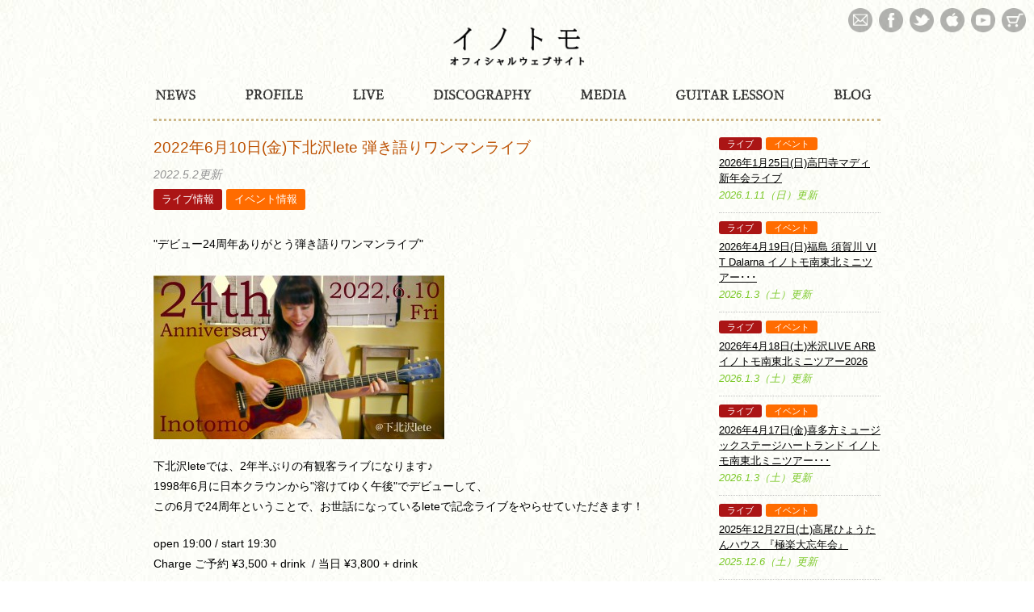

--- FILE ---
content_type: text/html; charset=UTF-8
request_url: https://inotomo.net/2022/05/02/1960/
body_size: 34701
content:
<!DOCTYPE html>
<html lang="ja" class="no-js">
<head>
	<meta charset="UTF-8">
	<meta name="viewport" content="width=device-width">
	<link rel="profile" href="https://gmpg.org/xfn/11">
	<link rel="pingback" href="https://inotomo.net/inotomo/xmlrpc.php">
	<!--[if lt IE 9]>
	<script src="https://inotomo.net/inotomo/wp-content/themes/twentyfifteen/js/html5.js"></script>
	<![endif]-->
	<script src="https://inotomo.net/js/jquery.js"></script>
	<script src="https://inotomo.net/js/top.js"></script>
	<script src="https://ajaxzip3.github.io/ajaxzip3.js" charset="UTF-8"></script>

<script type="text/javascript">
jQuery(document).ready(function() {
	jQuery( "input[name='郵便番号[data][0]'],input[name='郵便番号[data][1]']").keyup(function( e ) { //zip
		 AjaxZip3.zip2addr( '郵便番号[data][0]', '郵便番号[data][1]','住所', '住所' );
	});
});
</script>
	<script>(function(html){html.className = html.className.replace(/\bno-js\b/,'js')})(document.documentElement);</script>
<title>2022年6月10日(金)下北沢lete 弾き語りワンマンライブ &#8211; イノトモ　〜オフィシャルサイト〜</title>
<meta name='robots' content='max-image-preview:large' />
<link rel='dns-prefetch' href='//fonts.googleapis.com' />
<link rel='dns-prefetch' href='//s.w.org' />
<link rel="alternate" type="application/rss+xml" title="イノトモ　〜オフィシャルサイト〜 &raquo; フィード" href="https://inotomo.net/feed/" />
<link rel="alternate" type="application/rss+xml" title="イノトモ　〜オフィシャルサイト〜 &raquo; コメントフィード" href="https://inotomo.net/comments/feed/" />
<link rel="alternate" type="application/rss+xml" title="イノトモ　〜オフィシャルサイト〜 &raquo; 2022年6月10日(金)下北沢lete 弾き語りワンマンライブ のコメントのフィード" href="https://inotomo.net/2022/05/02/1960/feed/" />
<script type="text/javascript">
window._wpemojiSettings = {"baseUrl":"https:\/\/s.w.org\/images\/core\/emoji\/13.1.0\/72x72\/","ext":".png","svgUrl":"https:\/\/s.w.org\/images\/core\/emoji\/13.1.0\/svg\/","svgExt":".svg","source":{"concatemoji":"https:\/\/inotomo.net\/inotomo\/wp-includes\/js\/wp-emoji-release.min.js?ver=5.9.12"}};
/*! This file is auto-generated */
!function(e,a,t){var n,r,o,i=a.createElement("canvas"),p=i.getContext&&i.getContext("2d");function s(e,t){var a=String.fromCharCode;p.clearRect(0,0,i.width,i.height),p.fillText(a.apply(this,e),0,0);e=i.toDataURL();return p.clearRect(0,0,i.width,i.height),p.fillText(a.apply(this,t),0,0),e===i.toDataURL()}function c(e){var t=a.createElement("script");t.src=e,t.defer=t.type="text/javascript",a.getElementsByTagName("head")[0].appendChild(t)}for(o=Array("flag","emoji"),t.supports={everything:!0,everythingExceptFlag:!0},r=0;r<o.length;r++)t.supports[o[r]]=function(e){if(!p||!p.fillText)return!1;switch(p.textBaseline="top",p.font="600 32px Arial",e){case"flag":return s([127987,65039,8205,9895,65039],[127987,65039,8203,9895,65039])?!1:!s([55356,56826,55356,56819],[55356,56826,8203,55356,56819])&&!s([55356,57332,56128,56423,56128,56418,56128,56421,56128,56430,56128,56423,56128,56447],[55356,57332,8203,56128,56423,8203,56128,56418,8203,56128,56421,8203,56128,56430,8203,56128,56423,8203,56128,56447]);case"emoji":return!s([10084,65039,8205,55357,56613],[10084,65039,8203,55357,56613])}return!1}(o[r]),t.supports.everything=t.supports.everything&&t.supports[o[r]],"flag"!==o[r]&&(t.supports.everythingExceptFlag=t.supports.everythingExceptFlag&&t.supports[o[r]]);t.supports.everythingExceptFlag=t.supports.everythingExceptFlag&&!t.supports.flag,t.DOMReady=!1,t.readyCallback=function(){t.DOMReady=!0},t.supports.everything||(n=function(){t.readyCallback()},a.addEventListener?(a.addEventListener("DOMContentLoaded",n,!1),e.addEventListener("load",n,!1)):(e.attachEvent("onload",n),a.attachEvent("onreadystatechange",function(){"complete"===a.readyState&&t.readyCallback()})),(n=t.source||{}).concatemoji?c(n.concatemoji):n.wpemoji&&n.twemoji&&(c(n.twemoji),c(n.wpemoji)))}(window,document,window._wpemojiSettings);
</script>
<style type="text/css">
img.wp-smiley,
img.emoji {
	display: inline !important;
	border: none !important;
	box-shadow: none !important;
	height: 1em !important;
	width: 1em !important;
	margin: 0 0.07em !important;
	vertical-align: -0.1em !important;
	background: none !important;
	padding: 0 !important;
}
</style>
	<link rel='stylesheet' id='wp-block-library-css'  href='https://inotomo.net/inotomo/wp-includes/css/dist/block-library/style.min.css?ver=5.9.12' type='text/css' media='all' />
<style id='global-styles-inline-css' type='text/css'>
body{--wp--preset--color--black: #000000;--wp--preset--color--cyan-bluish-gray: #abb8c3;--wp--preset--color--white: #ffffff;--wp--preset--color--pale-pink: #f78da7;--wp--preset--color--vivid-red: #cf2e2e;--wp--preset--color--luminous-vivid-orange: #ff6900;--wp--preset--color--luminous-vivid-amber: #fcb900;--wp--preset--color--light-green-cyan: #7bdcb5;--wp--preset--color--vivid-green-cyan: #00d084;--wp--preset--color--pale-cyan-blue: #8ed1fc;--wp--preset--color--vivid-cyan-blue: #0693e3;--wp--preset--color--vivid-purple: #9b51e0;--wp--preset--gradient--vivid-cyan-blue-to-vivid-purple: linear-gradient(135deg,rgba(6,147,227,1) 0%,rgb(155,81,224) 100%);--wp--preset--gradient--light-green-cyan-to-vivid-green-cyan: linear-gradient(135deg,rgb(122,220,180) 0%,rgb(0,208,130) 100%);--wp--preset--gradient--luminous-vivid-amber-to-luminous-vivid-orange: linear-gradient(135deg,rgba(252,185,0,1) 0%,rgba(255,105,0,1) 100%);--wp--preset--gradient--luminous-vivid-orange-to-vivid-red: linear-gradient(135deg,rgba(255,105,0,1) 0%,rgb(207,46,46) 100%);--wp--preset--gradient--very-light-gray-to-cyan-bluish-gray: linear-gradient(135deg,rgb(238,238,238) 0%,rgb(169,184,195) 100%);--wp--preset--gradient--cool-to-warm-spectrum: linear-gradient(135deg,rgb(74,234,220) 0%,rgb(151,120,209) 20%,rgb(207,42,186) 40%,rgb(238,44,130) 60%,rgb(251,105,98) 80%,rgb(254,248,76) 100%);--wp--preset--gradient--blush-light-purple: linear-gradient(135deg,rgb(255,206,236) 0%,rgb(152,150,240) 100%);--wp--preset--gradient--blush-bordeaux: linear-gradient(135deg,rgb(254,205,165) 0%,rgb(254,45,45) 50%,rgb(107,0,62) 100%);--wp--preset--gradient--luminous-dusk: linear-gradient(135deg,rgb(255,203,112) 0%,rgb(199,81,192) 50%,rgb(65,88,208) 100%);--wp--preset--gradient--pale-ocean: linear-gradient(135deg,rgb(255,245,203) 0%,rgb(182,227,212) 50%,rgb(51,167,181) 100%);--wp--preset--gradient--electric-grass: linear-gradient(135deg,rgb(202,248,128) 0%,rgb(113,206,126) 100%);--wp--preset--gradient--midnight: linear-gradient(135deg,rgb(2,3,129) 0%,rgb(40,116,252) 100%);--wp--preset--duotone--dark-grayscale: url('#wp-duotone-dark-grayscale');--wp--preset--duotone--grayscale: url('#wp-duotone-grayscale');--wp--preset--duotone--purple-yellow: url('#wp-duotone-purple-yellow');--wp--preset--duotone--blue-red: url('#wp-duotone-blue-red');--wp--preset--duotone--midnight: url('#wp-duotone-midnight');--wp--preset--duotone--magenta-yellow: url('#wp-duotone-magenta-yellow');--wp--preset--duotone--purple-green: url('#wp-duotone-purple-green');--wp--preset--duotone--blue-orange: url('#wp-duotone-blue-orange');--wp--preset--font-size--small: 13px;--wp--preset--font-size--medium: 20px;--wp--preset--font-size--large: 36px;--wp--preset--font-size--x-large: 42px;}.has-black-color{color: var(--wp--preset--color--black) !important;}.has-cyan-bluish-gray-color{color: var(--wp--preset--color--cyan-bluish-gray) !important;}.has-white-color{color: var(--wp--preset--color--white) !important;}.has-pale-pink-color{color: var(--wp--preset--color--pale-pink) !important;}.has-vivid-red-color{color: var(--wp--preset--color--vivid-red) !important;}.has-luminous-vivid-orange-color{color: var(--wp--preset--color--luminous-vivid-orange) !important;}.has-luminous-vivid-amber-color{color: var(--wp--preset--color--luminous-vivid-amber) !important;}.has-light-green-cyan-color{color: var(--wp--preset--color--light-green-cyan) !important;}.has-vivid-green-cyan-color{color: var(--wp--preset--color--vivid-green-cyan) !important;}.has-pale-cyan-blue-color{color: var(--wp--preset--color--pale-cyan-blue) !important;}.has-vivid-cyan-blue-color{color: var(--wp--preset--color--vivid-cyan-blue) !important;}.has-vivid-purple-color{color: var(--wp--preset--color--vivid-purple) !important;}.has-black-background-color{background-color: var(--wp--preset--color--black) !important;}.has-cyan-bluish-gray-background-color{background-color: var(--wp--preset--color--cyan-bluish-gray) !important;}.has-white-background-color{background-color: var(--wp--preset--color--white) !important;}.has-pale-pink-background-color{background-color: var(--wp--preset--color--pale-pink) !important;}.has-vivid-red-background-color{background-color: var(--wp--preset--color--vivid-red) !important;}.has-luminous-vivid-orange-background-color{background-color: var(--wp--preset--color--luminous-vivid-orange) !important;}.has-luminous-vivid-amber-background-color{background-color: var(--wp--preset--color--luminous-vivid-amber) !important;}.has-light-green-cyan-background-color{background-color: var(--wp--preset--color--light-green-cyan) !important;}.has-vivid-green-cyan-background-color{background-color: var(--wp--preset--color--vivid-green-cyan) !important;}.has-pale-cyan-blue-background-color{background-color: var(--wp--preset--color--pale-cyan-blue) !important;}.has-vivid-cyan-blue-background-color{background-color: var(--wp--preset--color--vivid-cyan-blue) !important;}.has-vivid-purple-background-color{background-color: var(--wp--preset--color--vivid-purple) !important;}.has-black-border-color{border-color: var(--wp--preset--color--black) !important;}.has-cyan-bluish-gray-border-color{border-color: var(--wp--preset--color--cyan-bluish-gray) !important;}.has-white-border-color{border-color: var(--wp--preset--color--white) !important;}.has-pale-pink-border-color{border-color: var(--wp--preset--color--pale-pink) !important;}.has-vivid-red-border-color{border-color: var(--wp--preset--color--vivid-red) !important;}.has-luminous-vivid-orange-border-color{border-color: var(--wp--preset--color--luminous-vivid-orange) !important;}.has-luminous-vivid-amber-border-color{border-color: var(--wp--preset--color--luminous-vivid-amber) !important;}.has-light-green-cyan-border-color{border-color: var(--wp--preset--color--light-green-cyan) !important;}.has-vivid-green-cyan-border-color{border-color: var(--wp--preset--color--vivid-green-cyan) !important;}.has-pale-cyan-blue-border-color{border-color: var(--wp--preset--color--pale-cyan-blue) !important;}.has-vivid-cyan-blue-border-color{border-color: var(--wp--preset--color--vivid-cyan-blue) !important;}.has-vivid-purple-border-color{border-color: var(--wp--preset--color--vivid-purple) !important;}.has-vivid-cyan-blue-to-vivid-purple-gradient-background{background: var(--wp--preset--gradient--vivid-cyan-blue-to-vivid-purple) !important;}.has-light-green-cyan-to-vivid-green-cyan-gradient-background{background: var(--wp--preset--gradient--light-green-cyan-to-vivid-green-cyan) !important;}.has-luminous-vivid-amber-to-luminous-vivid-orange-gradient-background{background: var(--wp--preset--gradient--luminous-vivid-amber-to-luminous-vivid-orange) !important;}.has-luminous-vivid-orange-to-vivid-red-gradient-background{background: var(--wp--preset--gradient--luminous-vivid-orange-to-vivid-red) !important;}.has-very-light-gray-to-cyan-bluish-gray-gradient-background{background: var(--wp--preset--gradient--very-light-gray-to-cyan-bluish-gray) !important;}.has-cool-to-warm-spectrum-gradient-background{background: var(--wp--preset--gradient--cool-to-warm-spectrum) !important;}.has-blush-light-purple-gradient-background{background: var(--wp--preset--gradient--blush-light-purple) !important;}.has-blush-bordeaux-gradient-background{background: var(--wp--preset--gradient--blush-bordeaux) !important;}.has-luminous-dusk-gradient-background{background: var(--wp--preset--gradient--luminous-dusk) !important;}.has-pale-ocean-gradient-background{background: var(--wp--preset--gradient--pale-ocean) !important;}.has-electric-grass-gradient-background{background: var(--wp--preset--gradient--electric-grass) !important;}.has-midnight-gradient-background{background: var(--wp--preset--gradient--midnight) !important;}.has-small-font-size{font-size: var(--wp--preset--font-size--small) !important;}.has-medium-font-size{font-size: var(--wp--preset--font-size--medium) !important;}.has-large-font-size{font-size: var(--wp--preset--font-size--large) !important;}.has-x-large-font-size{font-size: var(--wp--preset--font-size--x-large) !important;}
</style>
<link rel='stylesheet' id='fancybox-for-wp-css'  href='https://inotomo.net/inotomo/wp-content/plugins/fancybox-for-wordpress/assets/css/fancybox.css?ver=1.3.4' type='text/css' media='all' />
<link rel='stylesheet' id='wp-pagenavi-css'  href='https://inotomo.net/inotomo/wp-content/plugins/wp-pagenavi/pagenavi-css.css?ver=2.70' type='text/css' media='all' />
<link rel='stylesheet' id='twentyfifteen-fonts-css'  href='//fonts.googleapis.com/css?family=Noto+Sans%3A400italic%2C700italic%2C400%2C700%7CNoto+Serif%3A400italic%2C700italic%2C400%2C700%7CInconsolata%3A400%2C700&#038;subset=latin%2Clatin-ext' type='text/css' media='all' />
<link rel='stylesheet' id='genericons-css'  href='https://inotomo.net/inotomo/wp-content/themes/twentyfifteen/genericons/genericons.css?ver=3.2' type='text/css' media='all' />
<link rel='stylesheet' id='twentyfifteen-style-css'  href='https://inotomo.net/inotomo/wp-content/themes/twentyfifteen_child/style.css?ver=5.9.12' type='text/css' media='all' />
<!--[if lt IE 9]>
<link rel='stylesheet' id='twentyfifteen-ie-css'  href='https://inotomo.net/inotomo/wp-content/themes/twentyfifteen/css/ie.css?ver=20141010' type='text/css' media='all' />
<![endif]-->
<!--[if lt IE 8]>
<link rel='stylesheet' id='twentyfifteen-ie7-css'  href='https://inotomo.net/inotomo/wp-content/themes/twentyfifteen/css/ie7.css?ver=20141010' type='text/css' media='all' />
<![endif]-->
<script type='text/javascript' src='https://inotomo.net/inotomo/wp-includes/js/jquery/jquery.min.js?ver=3.6.0' id='jquery-core-js'></script>
<script type='text/javascript' src='https://inotomo.net/inotomo/wp-includes/js/jquery/jquery-migrate.min.js?ver=3.3.2' id='jquery-migrate-js'></script>
<script type='text/javascript' src='https://inotomo.net/inotomo/wp-content/plugins/fancybox-for-wordpress/assets/js/jquery.fancybox.js?ver=1.3.4' id='fancybox-for-wp-js'></script>
<link rel="https://api.w.org/" href="https://inotomo.net/wp-json/" /><link rel="alternate" type="application/json" href="https://inotomo.net/wp-json/wp/v2/posts/1960" /><link rel="EditURI" type="application/rsd+xml" title="RSD" href="https://inotomo.net/inotomo/xmlrpc.php?rsd" />
<link rel="wlwmanifest" type="application/wlwmanifest+xml" href="https://inotomo.net/inotomo/wp-includes/wlwmanifest.xml" /> 
<meta name="generator" content="WordPress 5.9.12" />
<link rel="canonical" href="https://inotomo.net/2022/05/02/1960/" />
<link rel='shortlink' href='https://inotomo.net/?p=1960' />
<link rel="alternate" type="application/json+oembed" href="https://inotomo.net/wp-json/oembed/1.0/embed?url=https%3A%2F%2Finotomo.net%2F2022%2F05%2F02%2F1960%2F" />
<link rel="alternate" type="text/xml+oembed" href="https://inotomo.net/wp-json/oembed/1.0/embed?url=https%3A%2F%2Finotomo.net%2F2022%2F05%2F02%2F1960%2F&#038;format=xml" />

<!-- Fancybox for WordPress v3.3.4 -->
<style type="text/css">
	.fancybox-slide--image .fancybox-content{background-color: #FFFFFF}div.fancybox-caption{display:none !important;}
	
	img.fancybox-image{border-width:10px;border-color:#FFFFFF;border-style:solid;}
	div.fancybox-bg{background-color:rgba(102,102,102,0.3);opacity:1 !important;}div.fancybox-content{border-color:#FFFFFF}
	div#fancybox-title{background-color:#FFFFFF}
	div.fancybox-content{background-color:#FFFFFF}
	div#fancybox-title-inside{color:#333333}
	
	
	
	div.fancybox-caption p.caption-title{display:inline-block}
	div.fancybox-caption p.caption-title{font-size:14px}
	div.fancybox-caption p.caption-title{color:#333333}
	div.fancybox-caption {color:#333333}div.fancybox-caption p.caption-title {background:#fff; width:auto;padding:10px 30px;}div.fancybox-content p.caption-title{color:#333333;margin: 0;padding: 5px 0;}body.fancybox-active .fancybox-container .fancybox-stage .fancybox-content .fancybox-close-small{display:block;}
</style><script type="text/javascript">
	jQuery(function () {

		var mobileOnly = false;
		
		if (mobileOnly) {
			return;
		}

		jQuery.fn.getTitle = function () { // Copy the title of every IMG tag and add it to its parent A so that fancybox can show titles
			var arr = jQuery("a[data-fancybox]");
									jQuery.each(arr, function() {
										var title = jQuery(this).children("img").attr("title");
										var caption = jQuery(this).next("figcaption").html();
                                        if(caption && title){jQuery(this).attr("title",title+" " + caption)}else if(title){ jQuery(this).attr("title",title);}else if(caption){jQuery(this).attr("title",caption);}
									});			}

		// Supported file extensions

				var thumbnails = jQuery("a:has(img)").not(".nolightbox").not('.envira-gallery-link').not('.ngg-simplelightbox').filter(function () {
			return /\.(jpe?g|png|gif|mp4|webp|bmp|pdf)(\?[^/]*)*$/i.test(jQuery(this).attr('href'))
		});
		

		// Add data-type iframe for links that are not images or videos.
		var iframeLinks = jQuery('.fancyboxforwp').filter(function () {
			return !/\.(jpe?g|png|gif|mp4|webp|bmp|pdf)(\?[^/]*)*$/i.test(jQuery(this).attr('href'))
		}).filter(function () {
			return !/vimeo|youtube/i.test(jQuery(this).attr('href'))
		});
		iframeLinks.attr({"data-type": "iframe"}).getTitle();

				// Gallery All
		thumbnails.addClass("fancyboxforwp").attr("data-fancybox", "gallery").getTitle();
		iframeLinks.attr({"data-fancybox": "gallery"}).getTitle();

		// Gallery type NONE
		
		// Call fancybox and apply it on any link with a rel atribute that starts with "fancybox", with the options set on the admin panel
		jQuery("a.fancyboxforwp").fancyboxforwp({
			loop: false,
			smallBtn: true,
			zoomOpacity: "auto",
			animationEffect: "fade",
			animationDuration: 500,
			transitionEffect: "fade",
			transitionDuration: "300",
			overlayShow: true,
			overlayOpacity: "0.3",
			titleShow: true,
			titlePosition: "inside",
			keyboard: true,
			showCloseButton: true,
			arrows: true,
			clickContent:false,
			clickSlide: "close",
			mobile: {
				clickContent: function (current, event) {
					return current.type === "image" ? "toggleControls" : false;
				},
				clickSlide: function (current, event) {
					return current.type === "image" ? "close" : "close";
				},
			},
			wheel: false,
			toolbar: true,
			preventCaptionOverlap: true,
			onInit: function() { },			onDeactivate
	: function() { },		beforeClose: function() { },			afterShow: function(instance) { jQuery( ".fancybox-image" ).on("click", function( ){ ( instance.isScaledDown() ) ? instance.scaleToActual() : instance.scaleToFit() }) },				afterClose: function() { },					caption : function( instance, item ) {var title ="";if("undefined" != typeof jQuery(this).context ){var title = jQuery(this).context.title;} else { var title = ("undefined" != typeof jQuery(this).attr("title")) ? jQuery(this).attr("title") : false;}var caption = jQuery(this).data('caption') || '';if ( item.type === 'image' && title.length ) {caption = (caption.length ? caption + '<br />' : '') + '<p class="caption-title">'+title+'</p>' ;}return caption;},
		afterLoad : function( instance, current ) {current.$content.append('<div class=\"fancybox-custom-caption inside-caption\" style=\" position: absolute;left:0;right:0;color:#000;margin:0 auto;bottom:0;text-align:center;background-color:#FFFFFF \">' + current.opts.caption + '</div>');},
			})
		;

			})
</script>
<!-- END Fancybox for WordPress -->
<style type="text/css">.recentcomments a{display:inline !important;padding:0 !important;margin:0 !important;}</style><!-- BEGIN: WP Social Bookmarking Light -->
<script>(function(d, s, id) {
  var js, fjs = d.getElementsByTagName(s)[0];
  if (d.getElementById(id)) return;
  js = d.createElement(s); js.id = id;
  js.src = "//connect.facebook.net/en_US/sdk.js#xfbml=1&version=v2.0";
  fjs.parentNode.insertBefore(js, fjs);
}(document, 'script', 'facebook-jssdk'));</script>   
<style type="text/css">
.wp_social_bookmarking_light{
    border: 0 !important;
    padding: 10px 0 20px 0 !important;
    margin: 0 !important;
}
.wp_social_bookmarking_light div{
    float: left !important;
    border: 0 !important;
    padding: 0 !important;
    margin: 0 5px 0px 0 !important;
    min-height: 30px !important;
    line-height: 18px !important;
    text-indent: 0 !important;
}
.wp_social_bookmarking_light img{
    border: 0 !important;
    padding: 0;
    margin: 0;
    vertical-align: top !important;
}
.wp_social_bookmarking_light_clear{
    clear: both !important;
}
#fb-root{
    display: none;
}
.wsbl_twitter{
    width: 100px;
}
.wsbl_facebook_like iframe{
    max-width: none !important;
}</style>
<!-- END: WP Social Bookmarking Light -->
<style type="text/css" id="custom-background-css">
body.custom-background { background-color: #ffffff; }
</style>
		
		<meta property="og:image" content="https://inotomo.net/inotomo/wp-content/uploads/2022/05/220610-360x204.jpg" />
		
	<!-- Global site tag (gtag.js) - Google Analytics -->
<script async src="https://www.googletagmanager.com/gtag/js?id=UA-113976987-1"></script>
<script>
  window.dataLayer = window.dataLayer || [];
  function gtag(){dataLayer.push(arguments);}
  gtag('js', new Date());

  gtag('config', 'UA-113976987-1');
</script>

</head>

<body>

<div id="sp_menu"><img src="https://inotomo.net/img/common/sp_menu.png" alt="menu"/></div>
<div id="menu_toggle">

	<ul class="sp_toggle">
	<li><a href="https://inotomo.net/news/"><img src="https://inotomo.net/img/common/menu_news.png" alt="ニュース"/></a></li>
	<li><a href="https://inotomo.net/profile/"><img src="https://inotomo.net/img/common/menu_profile.png" alt="イノトモプロフィール"/></a></li>
	<li><a href="https://inotomo.net/live/"><img src="https://inotomo.net/img/common/menu_live.png" alt="ライブ情報"/></a></li>
	<li><a href="https://inotomo.net/discography/"><img src="https://inotomo.net/img/common/menu_discography.png" alt="ディスコグラフィ"/></a></li>
	<li><a href="https://inotomo.net/media/"><img src="https://inotomo.net/img/common/menu_media.png" alt="メディア情報など"/></a></li>
	<li><a href="https://inotomo.net/lesson/"><img src="https://inotomo.net/img/common/menu_lesson.png" alt="イノトモギターレッスン"/></a></li>
	<li><a href="https://inotomo73.blogspot.jp" target="_blank"><img src="https://inotomo.net/img/common/menu_blog.png" alt="イノトモブログ"/></a></li>
</ul>

<div class="spmenu_sns">
<ul class="sp_sns">
	<li><a href="https://inotomo.net/contact/"><img src="https://inotomo.net/img/common/icon_mail.png" alt="メール"/></a></li>
	<li><a href="https://www.facebook.com/inotomo.official" target="_blank"><img src="https://inotomo.net/img/common/icon_fb.png" alt="イノトモFacebookページ"/></a></li>
	<li><a href="https://twitter.com/_inotomo_" target="_blank"><img src="https://inotomo.net/img/common/icon_tw.png" alt="イノトモTwitter"/></a></li>
	<li><a href="https://itunes.apple.com/jp/artist/inotomo/id280010074" target="_blank"><img src="https://inotomo.net/img/common/icon_apple.png" alt="イノトモiTunese"/></a></li>
	<li><a href="https://www.youtube.com/c/inotomo" target="_blank"><img src="https://inotomo.net/img/common/icon_youtube.png" alt="イノトモYouTube"/></a></li>
	<li><a href="https://inotomo.base.shop/" target="_blank"><img src="https://inotomo.net/img/common/icon_cart.png" alt="ショッピングカート"/></a></li>
</ul>
<div class="clear"></div>
</div>

</div>

<h1 class="page_logo"><a href="https://inotomo.net"><img src="https://inotomo.net/img/common/logo_page.gif" alt="イノトモ　オフィシャルウェブサイト"/></a></h1>

<div id="head_icon">
<ul>
	<li><a href="https://inotomo.base.shop/" target="_blank"><img src="https://inotomo.net/img/common/icon_cart.png" alt="ショッピングカート"/></a></li>
	<li><a href="https://www.youtube.com/c/inotomo" target="_blank"><img src="https://inotomo.net/img/common/icon_youtube.png" alt="イノトモYouTube"/></a></li>
	<li><a href="https://itunes.apple.com/jp/artist/inotomo/id280010074" target="_blank"><img src="https://inotomo.net/img/common/icon_apple.png" alt="イノトモiTunese"/></a></li>
	<li><a href="https://twitter.com/_inotomo_" target="_blank"><img src="https://inotomo.net/img/common/icon_tw.png" alt="イノトモTwitter"/></a></li>
	<li><a href="https://www.facebook.com/inotomo.official" target="_blank"><img src="https://inotomo.net/img/common/icon_fb.png" alt="イノトモFacebookページ"/></a></li>
	<li><a href="https://inotomo.net/contact/"><img src="https://inotomo.net/img/common/icon_mail.png" alt="メール"/></a></li>
</ul>
</div>

<div id="menu_page">
<ul>
	<li><a href="https://inotomo.net/news/"><img src="https://inotomo.net/img/common/menu_news.png" alt="ニュース"/></a></li>
	<li><a href="https://inotomo.net/profile/"><img src="https://inotomo.net/img/common/menu_profile.png" alt="イノトモプロフィール"/></a></li>
	<li><a href="https://inotomo.net/live/"><img src="https://inotomo.net/img/common/menu_live.png" alt="ライブ情報"/></a></li>
	<li><a href="https://inotomo.net/discography/"><img src="https://inotomo.net/img/common/menu_discography.png" alt="ディスコグラフィ"/></a></li>
	<li><a href="https://inotomo.net/media/"><img src="https://inotomo.net/img/common/menu_media.png" alt="メディア情報など"/></a></li>
	<li><a href="https://inotomo.net/lesson/"><img src="https://inotomo.net/img/common/menu_lesson.png" alt="イノトモギターレッスン"/></a></li>
	<li><a href="https://inotomo73.blogspot.jp" target="_blank"><img src="https://inotomo.net/img/common/menu_blog.png" alt="イノトモブログ"/></a></li>
</ul>
<div class="clear"></div>
</div>


<div id="contents_wrap">



	<div id="news_content">

				<h1 class="diary-title">2022年6月10日(金)下北沢lete 弾き語りワンマンライブ</h1>
		<p class="diary_date">2022.5.2更新</p><ul class="diary_icon">
		<li class="icon_live">ライブ情報</li>				<li class="icon_event">イベント情報</li>							<div class="clearL"></div>
	</ul>
		<p>"デビュー24周年ありがとう弾き語りワンマンライブ"<br /><br /><a href="https://inotomo.net/inotomo/wp-content/uploads/2022/05/220610.jpg"><img class="aligncenter size-medium wp-image-1985" src="https://inotomo.net/inotomo/wp-content/uploads/2022/05/220610-360x204.jpg" alt="220610" width="360" height="204" srcset="https://inotomo.net/inotomo/wp-content/uploads/2022/05/220610-360x204.jpg 360w, https://inotomo.net/inotomo/wp-content/uploads/2022/05/220610-600x340.jpg 600w, https://inotomo.net/inotomo/wp-content/uploads/2022/05/220610.jpg 1263w" sizes="(max-width: 360px) 100vw, 360px" /></a></p><p>下北沢leteでは、2年半ぶりの有観客ライブになります♪<br />1998年6月に日本クラウンから"溶けてゆく午後"でデビューして、<br />この6月で24周年ということで、お世話になっているleteで記念ライブをやらせていただきます！</p><p>open 19:00 / start 19:30<br />Charge ご予約 ¥3,500 + drink  / 当日 ¥3,800 + drink</p><p>ご予約はleteにお願いいたします♪<br /><a href="https://l-ete.jp/live/2206.html" target="_blank">https://l-ete.jp/live/2206.html</a></p><p>下北沢lete<br />〒155-0032 東京都世田谷区代沢5-33-3<br />TEL: 03-3795-0275<br /><a href="https://l-ete.jp/" target="_blank">https://l-ete.jp/</a></p><div class="eventInfo"> </div><div class='wp_social_bookmarking_light'><div class="wsbl_facebook_share"><div id="fb-root"></div><fb:share-button href="https://inotomo.net/2022/05/02/1960/" type="button_count" ></fb:share-button></div><div class="wsbl_facebook_like"><div id="fb-root"></div><fb:like href="https://inotomo.net/2022/05/02/1960/" layout="button_count" action="like" width="100" share="false" show_faces="false" ></fb:like></div><div class="wsbl_twitter"><iframe allowtransparency="true" frameborder="0" scrolling="no" src="//platform.twitter.com/widgets/tweet_button.html?url=https%3A%2F%2Finotomo.net%2F2022%2F05%2F02%2F1960%2F&amp;text=2022%E5%B9%B46%E6%9C%8810%E6%97%A5%28%E9%87%91%29%E4%B8%8B%E5%8C%97%E6%B2%A2lete%20%E5%BC%BE%E3%81%8D%E8%AA%9E%E3%82%8A%E3%83%AF%E3%83%B3%E3%83%9E%E3%83%B3%E3%83%A9%E3%82%A4%E3%83%96&amp;lang=en&amp;count=horizontal" style="width:130px; height:20px;"></iframe></div></div><br class='wp_social_bookmarking_light_clear' />				

</div><!-- news_content -->


<div id="sidemenu">
		
	
			<ul>
				<li>
		<ul class="sidebar_icon">
		<li class="icon_live">ライブ</li>				<li class="icon_event">イベント</li>							<div class="clearL"></div>
	</ul>
			<p class="sidebar_title"><a href="https://inotomo.net/2026/01/11/2729/">
				2026年1月25日(日)高円寺マディ 新年会ライブ				</a></p>
			<p class="sidebar_date">
				2026.1.11（日）更新
			</p>
		</li>
				<li>
		<ul class="sidebar_icon">
		<li class="icon_live">ライブ</li>				<li class="icon_event">イベント</li>							<div class="clearL"></div>
	</ul>
			<p class="sidebar_title"><a href="https://inotomo.net/2026/01/03/2725/">
				2026年4月19日(日)福島 須賀川 VIT  Dalarna イノトモ南東北ミニツアー･･･				</a></p>
			<p class="sidebar_date">
				2026.1.3（土）更新
			</p>
		</li>
				<li>
		<ul class="sidebar_icon">
		<li class="icon_live">ライブ</li>				<li class="icon_event">イベント</li>							<div class="clearL"></div>
	</ul>
			<p class="sidebar_title"><a href="https://inotomo.net/2026/01/03/2723/">
				2026年4月18日(土)米沢LIVE ARB イノトモ南東北ミニツアー2026				</a></p>
			<p class="sidebar_date">
				2026.1.3（土）更新
			</p>
		</li>
				<li>
		<ul class="sidebar_icon">
		<li class="icon_live">ライブ</li>				<li class="icon_event">イベント</li>							<div class="clearL"></div>
	</ul>
			<p class="sidebar_title"><a href="https://inotomo.net/2026/01/03/2721/">
				2026年4月17日(金)喜多方ミュージックステージハートランド イノトモ南東北ミニツアー･･･				</a></p>
			<p class="sidebar_date">
				2026.1.3（土）更新
			</p>
		</li>
				<li>
		<ul class="sidebar_icon">
		<li class="icon_live">ライブ</li>				<li class="icon_event">イベント</li>							<div class="clearL"></div>
	</ul>
			<p class="sidebar_title"><a href="https://inotomo.net/2025/12/06/2715/">
				2025年12月27日(土)高尾ひょうたんハウス 『極楽大忘年会』				</a></p>
			<p class="sidebar_date">
				2025.12.6（土）更新
			</p>
		</li>
				<li>
		<ul class="sidebar_icon">
		<li class="icon_live">ライブ</li>				<li class="icon_event">イベント</li>							<div class="clearL"></div>
	</ul>
			<p class="sidebar_title"><a href="https://inotomo.net/2025/12/06/2713/">
				2025年12月23日(火)東京 代田橋CHUBBY 近藤康平スペシャル展示 ゲスト出演				</a></p>
			<p class="sidebar_date">
				2025.12.6（土）更新
			</p>
		</li>
				<li>
		<ul class="sidebar_icon">
		<li class="icon_live">ライブ</li>				<li class="icon_event">イベント</li>							<div class="clearL"></div>
	</ul>
			<p class="sidebar_title"><a href="https://inotomo.net/2025/10/02/2698/">
				2025年11月9日(日)高円寺中通り商店街ミュージックストリート2025				</a></p>
			<p class="sidebar_date">
				2025.10.2（木）更新
			</p>
		</li>
				<li>
		<ul class="sidebar_icon">
		<li class="icon_live">ライブ</li>				<li class="icon_event">イベント</li>							<div class="clearL"></div>
	</ul>
			<p class="sidebar_title"><a href="https://inotomo.net/2025/10/02/2695/">
				2025年11月30日(日)下北沢lete リクエストワンマンライブ				</a></p>
			<p class="sidebar_date">
				2025.10.2（木）更新
			</p>
		</li>
				<li>
		<ul class="sidebar_icon">
		<li class="icon_live">ライブ</li>				<li class="icon_event">イベント</li>							<div class="clearL"></div>
	</ul>
			<p class="sidebar_title"><a href="https://inotomo.net/2025/10/02/2693/">
				2025年12月13日(土)千葉 松戸 FANCLUB				</a></p>
			<p class="sidebar_date">
				2025.10.2（木）更新
			</p>
		</li>
				<li>
		<ul class="sidebar_icon">
		<li class="icon_live">ライブ</li>				<li class="icon_event">イベント</li>							<div class="clearL"></div>
	</ul>
			<p class="sidebar_title"><a href="https://inotomo.net/2025/09/26/2688/">
				2025年11月21日(金) 吉祥寺 キチム GreenSketch × calyboo				</a></p>
			<p class="sidebar_date">
				2025.9.26（金）更新
			</p>
		</li>
			</ul>
		</div><!-- .sidebar -->

<div class="clear"></div>

<nav class="nav-single clearfix">
					<span class="nav-previous"><a href="https://inotomo.net/2022/05/02/1968/" rel="prev"><span class="meta-nav">&larr;</span> 2022年7月10日(日)大阪 北浜 雲州堂</a></span>
					<span class="nav-next"><a href="https://inotomo.net/2022/06/07/1989/" rel="next">2022年7月30日(土)珈琲音楽 @品川区戸越 &#8220;インストールの途中だビル&#8221; <span class="meta-nav">&rarr;</span></a></span>
</nav><!-- .nav-single -->


<div id="footer">©イノトモ</div>
</div><!-- contents_wrap -->

<p id="page-top"><a href="#pagetop"><img src="https://inotomo.net/img/common/totop.png" alt=""/></a></p>

<!-- BEGIN: WP Social Bookmarking Light -->
<!-- END: WP Social Bookmarking Light -->
<script type='text/javascript' src='https://inotomo.net/inotomo/wp-content/themes/twentyfifteen/js/skip-link-focus-fix.js?ver=20141010' id='twentyfifteen-skip-link-focus-fix-js'></script>
<script type='text/javascript' id='twentyfifteen-script-js-extra'>
/* <![CDATA[ */
var screenReaderText = {"expand":"<span class=\"screen-reader-text\">\u30b5\u30d6\u30e1\u30cb\u30e5\u30fc\u3092\u5c55\u958b<\/span>","collapse":"<span class=\"screen-reader-text\">\u30b5\u30d6\u30e1\u30cb\u30e5\u30fc\u3092\u9589\u3058\u308b<\/span>"};
/* ]]> */
</script>
<script type='text/javascript' src='https://inotomo.net/inotomo/wp-content/themes/twentyfifteen/js/functions.js?ver=20150330' id='twentyfifteen-script-js'></script>

</body>
</html>


--- FILE ---
content_type: text/css
request_url: https://inotomo.net/inotomo/wp-content/themes/twentyfifteen_child/style.css?ver=5.9.12
body_size: 14751
content:
/*
Template:twentyfifteen
Theme Name: twentyfifteen_child
*/

@import url("../twentyfifteen/style.css");


body{
	font-size:100% ;
	line-height:1.65em;
	font-family: "游ゴシック", "Yu Gothic", "ヒラギノ角ゴ Pro W3", "Hiragino Kaku Gothic Pro", "メイリオ", Meiryo, "ＭＳ Pゴシック", sans-serif;
	background:#ffffff;
	color:#010101;
	font-weight:normal;
	font-style:normal;
	
	background:url(https://inotomo.net/inotomo/img/common/body_bg.jpg);
	
}

body.toppage{/*
	background:url(https://inotomo.net/inotomo/img/top/inotomo_chan.gif) no-repeat top right;*/
}
a,
a:visited{
	color:#010101;
	text-decoration:underline;
}

a:hover{
	color:#919191;
	text-decoration:none;
}

::selection {
	background:#ffbbe0; /* Safari */
}
::-moz-selection {
	background:#ffbbe0; /* Firefox */
}

h1,h2,h3,h4,h5{
	font-weight:normal;
}
hr{
    border:none;
	border-top:#c1c1c1 dotted 1px;
   height:1px;
	margin:20px 0 40px;

}

/* TO TOP Button */

#page-top {
	display:none;
    position: fixed;
	 z-index:200;
    bottom: 30px;
    right: 15px;
	 width:60px;
}
#page-top img{
	width:100%;
}

#footer{
	width:100%;
	margin:auto;
	font-size:80%;
	padding:15px 0;
	margin-top:20px;
	text-align:center;
	font-family:Arial, Helvetica, sans-serif;
	border-top:#AAFF2B dotted 3px;
	border-top:#ceb98b dotted 3px;
}


/* ///////////TOP PAGE//////////// */

#twentieth_banner{
	width:100%;
	max-width:720px;
	margin:auto;
}
#twentieth_banner img{
	max-width:100%;
}

#wrapper{
	width:900px;
	margin: auto;
	position:relative;
	font-size:90%;
}

h1.top_logo{
	width:280px;
	margin:30px auto;
}
h1.top_logo img{
	width:100%;
}
#menu_top{
	width:900px;
	margin:40px auto;
	text-align:center;
}
#menu_top li{
	float:left;
	margin-right:56px;
	height:20px;
}
#menu_top li:last-child {
	margin-right:0;
}
#menu_top li img{
	height:100%;
	width:auto;
	opacity:0.8;
}
#menu_top li img:hover{
	opacity:0.5;
}

/* TABLE-CELL

#menu_top ul {
  display: table;
  table-layout: fixed;
  text-align: center;
  width: 100%;
}
#menu_top li{
	height:20px;
  display: table-cell;
  vertical-align: middle;
}
*/

#menu_top_icon{
	width:260px;
	margin:0 auto 40px;
	text-align:center;
}
#menu_top_icon li{
	float:left;
	height:32px;
	margin-right:12px;
}
#menu_top_icon li:last-child {
	margin-right:0;
}
#menu_top_icon li img{
	height:100%;
	width:auto;
	opacity:0.3;
}
#menu_top_icon li img:hover{
	opacity:0.9;
}


#mainpic{
	width:800px;
	margin: auto;
	position:relative;
}
#mainpic img{
	width:100%;
	height:auto;
}
#mainpic_cover{
	width:100%;
	height:100%;	
	position:absolute;
	z-index:10;
}
#mainpic_cover img{
	width:100%;
	height:100%;
}
.rslides {
  position: relative;
  list-style: none;
  overflow: hidden;
  width: 100%;
  padding: 0;
  margin: 0;
  }
.rslides li {
  -webkit-backface-visibility: hidden;
  position: absolute;
  display: none;
  width: 100%;
  left: 0;
  top: 0;
  }
.rslides li:first-child {
  position: relative;
  display: block;
  float: left;
  }
.rslides img {
  display: block;
  height: auto;
  float: left;
  width: 100%;
  border: 0;
  }
  
.topics{
  width:900px;
  margin:40px auto;
  font-size:90%;
	border-top:dotted 1px #C8C8C8;
	padding-top:30px;
}
.topics_news{
	padding-bottom:40px;
}
.topics h2{
	height:20px;
	padding-bottom:5px;
}
.topics h2 img{
  height:100%;
  width:auto;
}
.topic_thread{
  width:100%;
  position:relative;
}
.topic_thread td{
	padding:8px 0;
	border-bottom:dotted 1px #C8C8C8;
	line-height:1.4em;
}
.topic_thread td.topic_bar{
	width:15px;
}
.topic_thread td.topic_date{
	width:160px;
}
.topic_thread td.topic_title{
	overflow:hidden;
}
.topic_thread td.topic_detail{
	text-align:right;
	width:100px;
} 
.topic_thread td.topic_detail img:hover{
	opacity:0.7;
}

@media screen and (max-width: 916px) {
#wrapper{
	width:100%;
}
}
@media screen and (max-width: 899px) {
#menu_top{
	width:472px;
	margin:40px auto 25px;
	text-align:center;
}
#menu_top li{
	float:left;
	margin-right:56px;
	height:20px;
	margin-bottom:15px;
}
#menu_top li:nth-child(4) {
	margin-right:0;
}
#menu_top li:nth-child(5) {
	padding-left:50px;
}
.topics{
  width:96%;
  margin:40px auto;
  font-size:90%;
	border-top:dotted 1px #C8C8C8;
	padding-top:30px;
}
}
@media screen and (max-width: 800px) {
	#mainpic{
	width:90%;
	margin:auto;
	}
}
@media screen and (max-width: 500px) {
	#mainpic{
	width:98%;
	margin:auto;
	}
	#menu_top{
	width:392px;
}
#menu_top li{
	margin-right:30px;
}
.topic_thread td.topic_detail{
	display:none;
}
}

@media screen and (max-width: 406px) {

#menu_top{
	width:238px;
	margin:20px auto 10px;
}
#menu_top li:nth-child(3) {
	margin-right:0;
}
#menu_top li:nth-child(4) {
	margin-right:30px;
	padding-left:8px;
}
#menu_top li:nth-child(5) {
	margin-right:0;
	padding-left:0;
}
#menu_top li:nth-child(6) {
	padding-left:5px;
}
#menu_top li:nth-child(7) {
	margin-right:0;
}
.topic_thread td.topic_date{
	width:100px;
}
/*
.topic_thread td.topic_bar{
	display:none;
}
.topic_thread td{
	 width:100%;
	 display:block;
}
*/
}

@media screen and (max-width: 380px) {
h1.top_logo{
	width:240px;
	margin:15px auto;
}
}


/*///////////PAGE/////////////*/

h1.page_logo{
	width:280px;
	margin:30px auto 25px;
}
h1.page_logo img{
	width:100%;
}
#head_icon{
	position:absolute;
	width:240px;
	top:10px;
	right:10px;
	text-align:right;
}
#head_icon li{
	float:right;
	height:30px;
	margin-left:8px;
}
#head_icon li img{
	height:100%;
	width:auto;
	opacity:0.3;
}
#head_icon li img:hover{
	opacity:0.9;
}

#menu_page{
	width:900px;
	margin:auto;
	margin-bottom:20px;
	text-align:center;
}
#menu_page li{
	float:left;
	margin-right:56px;
	height:20px;
}
#menu_page li:last-child {
	margin-right:0;
}
#menu_page li img{
	height:100%;
	width:auto;
	opacity:0.8;
}
#menu_page li img:hover{
	opacity:0.5;
}

#menu_toggle{
	display:none;
}
#sp_menu{
	display:none;
}
 
@media screen and (max-width: 915px) {
#menu_page{
	width:760px;
	text-align:center;
}
#menu_page li{
	margin-right:34px;
}
}
@media screen and (max-width: 760px) {
#menu_page{
	width:472px;
	margin:auto;
	margin-bottom:10px;
	text-align:center;
}
#menu_page li{
	float:left;
	margin-right:56px;
	height:20px;
	padding-bottom:15px;
}
#menu_page li:nth-child(4) {
	margin-right:0;
}
#menu_page li:nth-child(5) {
	padding-left:50px;
}
}
@media screen and (max-width: 740px) {
#head_icon li:nth-child(2),
#head_icon li:nth-child(3) {
	display:none;
}
}
@media screen and (max-width: 555px) {
	#menu_page{
display:none;
}
#head_icon{
display:none;
}
#menu_toggle{
display:none;
}
/* SP menu */
#sp_menu{
	display:block;
    position: absolute;
    right: 8px;
    top: 10px;
    width: 48px;
    z-index: 900;
}
#sp_menu img{
	width:100%;
}
#menu_toggle{
	text-align:center;
	padding-top:15px;
}
#menu_toggle .sp_toggle li{
	padding:12px 0 5px;
	border-bottom:#C5C5C5 dotted 1px;
}
#menu_toggle .sp_toggle li img{
	height:18px;
}
#menu_toggle .sp_sns li{
	float:left;
	margin-left:8px;
	height:30px;
}
#menu_toggle .sp_sns li img{
	height:100%;
	width:auto;
	opacity:0.3;
}
.spmenu_sns{
	width:100%;
	padding:12px 0 10px;
	border-bottom:#C5C5C5 dotted 1px;
}
#menu_toggle .sp_sns{
	width:240px;
	margin:auto;
}
}



/*////////// SIDEBAR ////////////////*/


#sidemenu{
	float:right;
	width:200px;
}
#sidemenu li{
	border-bottom:#c1c1c1 dotted 1px;
	padding-bottom:10px;
	margin-bottom:10px;
}
#contents_wrap #sidemenu p{
	margin-bottom:0;
	padding-bottom:0;
	font-size:80%;
}
#sidemenu .sidebar_title{
	line-height:1.5em;
}
#sidemenu .sidebar_date{
	color:#7dc92b;
	font-size:90%;
	font-style:italic;
}
#sidemenu .sidebar_livedate{
	color:#ab1515;
}

#sidemenu .sidebar_icon{
	line-height:1em;
}
#sidemenu .sidebar_icon li{
	float:left;
	padding:0 10px;
	margin-right:5px;
	margin-bottom:6px;
	color:#ffffff;
	font-size:70%;
	-webkit-border-radius:3px;
	-moz-border-radius: 3px;
	border-radius: 3px;
	border-bottom:none;
}

/*////////// CONTENTS ////////////////*/

#contents_wrap{
	width:900px;
	margin: auto;
	position:relative;
	border-top:#ceb98b dotted 3px;
	padding-top:20px;
}
#contents_wrap p{
	font-size:87.5%;
	line-height:1.8em;
	padding-bottom:1.5em;
	word-break:break-all;
}
#contents_wrap .media_thread{
	margin-bottom:40px;
}
#fixedpage{
	float:right;
	width:560px;
}
#fixedpage .media_thread h2{
	padding-bottom:0.5em;
}
#fixedpage_pic{
	float:left;
	width:300px;
}
#fixedpage_pic img{
	width:100%;
	height:auto;
}

#contents_wrap dt{
	padding-bottom:0.5em;
	margin-top:15px;
}
#contents_wrap dd{
	font-size:87.5%;
	line-height:1.4em;
	padding-bottom:0.8em;
}
#news_content{
	float:left;
	width:620px;
}
#news_content p img{
	max-width:100%;
	height:auto;
	margin:auto;
}

h1.diary-title{
    font-size: 120%;
    padding-bottom: 8px;
    color: #bc5000;
}
h1.diary-title a{
    color: #bc5000;
}
#fixedpage h2{
	font-size:120%;
	padding-bottom:1em;
	color:#bc5000;
}
#news_content h2{
	font-size:120%;
	padding-bottom:1em;
	color:#010101;
}
h3{
	font-size:100%;
	padding-bottom:15px;
}
.news_thread{
	border-bottom:#c1c1c1 dotted 1px;
	padding-bottom:40px;
	margin-bottom:40px;
}
#news_content .diary_date{
	color:#919191;
	font-size:90%;
	font-style:italic;
	padding-bottom:5px;
}
.diary_icon{
	margin-bottom:30px;
}
.diary_icon li{
	float:left;
	padding:0 10px;
	margin-right:5px;
	color:#ffffff;
	font-size:80%;
	-webkit-border-radius:3px;
	-moz-border-radius: 3px;
	border-radius: 3px;
}
li.icon_news{
	background:#7dc92b;
}
li.icon_live{
	background:#ab1515;
}
li.icon_media{
	background:#2b7dc9;
}
li.icon_event{
	background:#ff6c00;
}
li.icon_cd{
	background:#613a8e;
}
li.icon_lesson{
	background:#129f0f;
}

h1.live_title{
    font-size: 120%;
    padding-bottom: 30px;
    color: #bc5000;
}
h1.live_title a{
    color: #bc5000;
}
h2.profilepage_title{
	height:60px;
	padding-bottom:10px;
	text-align:center;
}
h2.profilepage_title img{
	height:100%;
	width:auto;
}
h2.livepage_title{
	height:60px;
	padding-bottom:10px;
	text-align:center;
}
h2.livepage_title img{
	height:100%;
	width:auto;
}
#news_content p.live_date{
	font-size:110%;
	color:#e42525;
	padding-bottom:5px;
}

/*//////// DISCO ///////////*/

#cd_content{
	width:100%;
}
.cd_list{
	float:left;
	width:164px;
	height:260px;
	margin-right:20px;
	font-size:80%;
	text-align:center;
}
.cd_list:nth-child(5n) {
	margin-right:0;
}
#contents_wrap p.jacket{
	width:100%;
	padding-bottom:5px;
}
#contents_wrap p.jacket img{
	width:100%;
	height:auto;
}
#contents_wrap p.jacket img:hover{
	opacity:0.7;
}
#contents_wrap p.cd_title{
	padding-bottom:5px;
	font-size:100%;
	line-height:1.8em;
}
#contents_wrap p.cd_meta{
	padding-bottom:0;
	line-height:1.3em;
}
#contents_wrap p.cd_credit{
	font-size:80%;
	line-height:1.5em;
	background:#F3ECCF;
	padding:4px 15px;
	display:table;
	margin-bottom:20px;
}
p.cd_order{
}
p.cd_order img:hover{
	opacity:0.7;
}
.album_list{
	padding-bottom:30px;
}
#cd_jacket{
	width:100%;
	border-top:#ceb98b dotted 3px;
	padding-top:30px;
	margin-top:30px;
}
.cd_jacket_btm{
	width:100px;
	height:100px;
	margin:6px;
	float:left;
	overflow:hidden;
}
.cd_jacket_btm img{
width:100%;
height:auto;
}
.cd_jacket_btm img:hover{
	opacity:0.7;
}




#nav-below{
	font-size:85%;
	color:#6b6b6b;
}
.nav-single{
	font-size:80%;
	padding-top:40px;
	border-top:#c1c1c1 dotted 1px;
}
.nav-previous{
	float:left;
	width:50%;
}
.nav-next{
	float:right;
	width:50%;
	text-align:right;
}


@media screen and (max-width: 915px) {
#contents_wrap{
	width:90%;
	margin:auto;
}
#news_content{
	float:left;
	width:70%;
}
#sidemenu{
	float:right;
	width:25%;
}

#fixedpage{
	float:right;
	width:60%;
}
#fixedpage_pic{
	float:left;
	width:37%;
}
.cd_list:nth-child(5n) {
	margin-right:0;
	margin:0 10px;
}
.cd_list{
	float:left;
	width:22%;
	height:260px;
	margin-right:0;
	margin:0 10px;
	font-size:80%;
	text-align:center;
}
.cd_jacket_btm{
	width:13%;
	height:95px;
	margin:0.5%;
	float:left;
	overflow:hidden;
}
}

@media screen and (max-width: 760px) {
.cd_list{
	margin:0 7px;
	height:250px;
}

h2.livepage_title{
	height:50px;
}
}
@media screen and (max-width: 639px) {
#news_content{
	float:none;
	width:100%;
}
#sidemenu{
	float:none;
	width:100%;
}
#fixedpage{
	float:none;
	width:100%;
}
#fixedpage_pic{
	float:none;
	width:60%;
	margin:auto;
	padding-bottom:25px;
}
.cd_list:nth-child(5n) {
	margin:0 1.5%;
}
.cd_list{
	float:left;
	width:30%;
	height:260px;
	margin-right:0;
	margin:0 1.5%;
	font-size:80%;
	text-align:center;
}
.cd_jacket_btm{
	width:19%;
	height:95px;
	margin:0.5%;
	float:left;
	overflow:hidden;
}
}

@media screen and (max-width: 406px) {

#contents_wrap p{
	line-height:1.6em;
	padding-bottom:1.5em;
}
h1.diary-title {
    font-size: 100%;
    padding-bottom: 8px;
    color: #bc5000;
}
#fixedpage_pic{
	float:none;
	width:90%;
	margin:auto;
}
.cd_list:nth-child(5n) {
	margin:0 1.5%;
}
.cd_list{
	float:left;
	width:47%;
	height:250px;
	margin-right:0;
	margin:0 1.5%;
	font-size:80%;
	text-align:center;
	overflow:hidden;
}
.cd_jacket_btm{
	width:24%;
	height:90px;
	margin:0.5%;
	float:left;
	overflow:hidden;
}
}



/*//////////CONTACT//////////////*/

#contactform{
	width:600px;
	margin:auto;
	padding:40px 60px 0;
	background:#f4f6c1;
	-webkit-border-radius:20px;
	-moz-border-radius: 20px;
	border-radius: 20px;
}
#contactform h2{
	height:30px;
	padding-bottom:15px;
}
#contactform h2 img{
	height:100%;
	width:auto;
}
#contactform h3{
	color:#3db800;
	font-size:90%;
	font-family: "Lucida Grande", "segoe UI", "ヒラギノ丸ゴ ProN W4", "Hiragino Maru Gothic ProN", Meiryo, Arial, sans-serif , "HGMaruGothicMPRO";
	padding-bottom:5px;
}
#contactform td{	
	font-size:90%;
	text-align:left;
	padding:15px 0;
	border-bottom:#d8e794 dotted 2px;
}
#contactform td.td_title{
	width:110px;
font-size:90%;
}
#contactform td input{
	padding:3px 0;
	width:90%;
}
#contactform td.td_post input,
#contactform td.td_tel input{
	width:60px;
}
#contactform textarea{
	width:100%;
}
#contactform td.td_radio input{
	width:1.5em;
}
#contactform .contact_thread{
	padding:10px 20px;
	background:#ffffff;
	-webkit-border-radius:10px;
	-moz-border-radius: 10px;
	border-radius: 10px;
	margin-bottom:15px;
}
#contactform p.submitbtn input {
    width: 200px;
    height: 40px;
}
#contactform .notes{
	font-size:90%;
	color:#757825;
}




@media screen and (max-width: 800px) {
#contactform{
	width:90%;
	margin:auto;
	padding:20px 20px 0;
	background:#f4f6c1;
	-webkit-border-radius:20px;
	-moz-border-radius: 20px;
	border-radius: 20px;
}
}


@media screen and (max-width: 406px) {
#contactform .contact_thread{
	padding:10px 10px;
	background:#ffffff;
	-webkit-border-radius:10px;
	-moz-border-radius: 10px;
	border-radius: 10px;
	margin-bottom:15px;
}
#contactform h2{
	height:auto;
	width:100%;
	padding-bottom:15px;
}
#contactform h2 img{
	width:100%;
	height:auto;
}
#contactform td{	
	width:100%;
	display:block;
padding:0 0 15px;
}
#contactform td.td_title{	
border-bottom:none;
padding:15px 0 0;
}
}

--- FILE ---
content_type: text/css
request_url: https://inotomo.net/inotomo/wp-content/themes/twentyfifteen/style.css
body_size: 615
content:
@charset "UTF-8";

html,body,div,ul,ol,li,dl,dt,dd,h1,h2,h3,h4,h5,h6,pre,form,p,blockquote,fieldset,input { margin: 0; padding: 0; }
img{ border:0; }
.clear{ clear:both; }
.clearL{ clear:left; }

body{
font-family: 'ヒラギノ角ゴ Pro W3','Hiragino Kaku Gothic Pro','メイリオ',Meiryo,'ＭＳ Ｐゴシック','MS PGothic',sans-serif;
font-size:100%;
}
:focus {
outline: 0;
}
img{
	vertical-align:top;
}
li{
	list-style-type:none;
}
.clearfix:after	{
	height: 0;
	visibility: hidden;
	content: ".";
	display: block;
	clear: both;
}
.clearfix{
	width: 100%;
	/*\*//*/
	overflow: hidden;
	/**/
}

.sml90{font-size:90%;}
.sml80{font-size:80%;}
.sml70{font-size:70%;}
.sml60{font-size:60%;}
